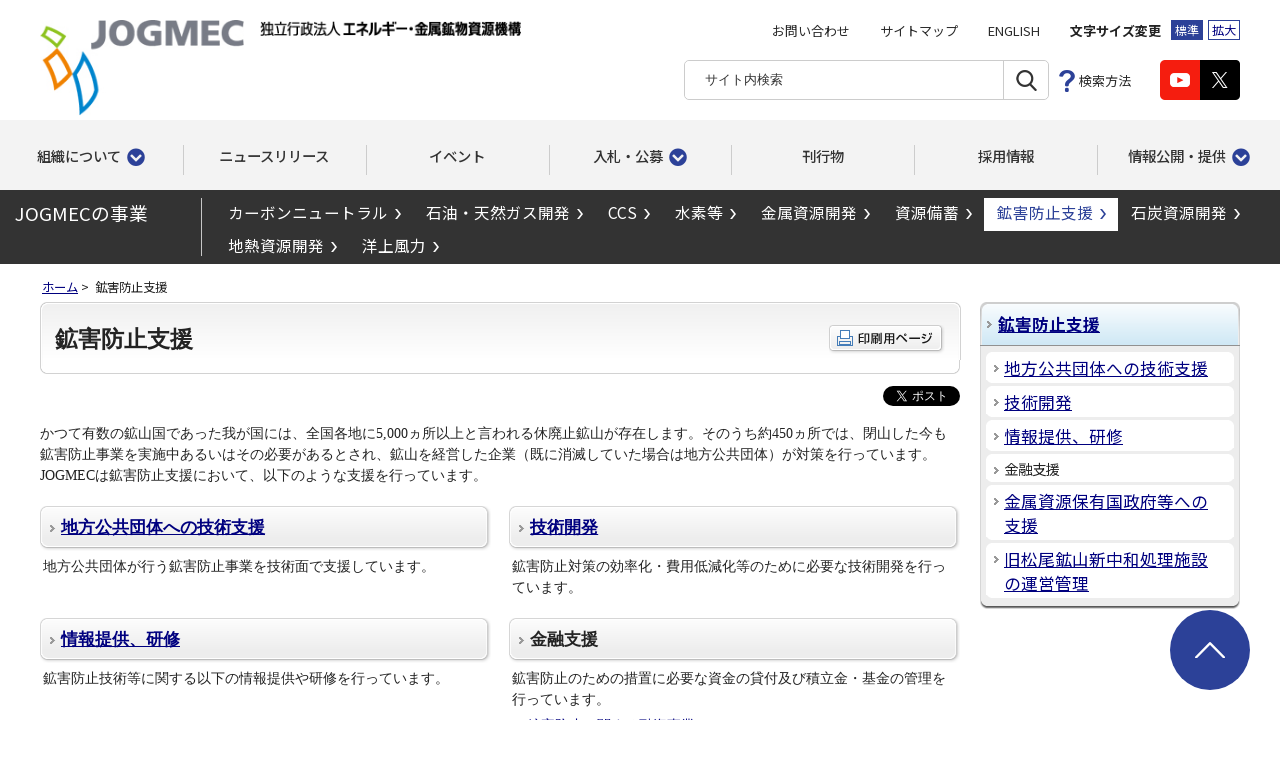

--- FILE ---
content_type: text/html
request_url: https://www.jogmec.go.jp/mp_control/index.html
body_size: 24200
content:
<!doctype html>
<html lang="ja">
<head>
<!-- Google Tag Manager -->
<script>(function(w,d,s,l,i){w[l]=w[l]||[];w[l].push({'gtm.start':
new Date().getTime(),event:'gtm.js'});var f=d.getElementsByTagName(s)[0],
j=d.createElement(s),dl=l!='dataLayer'?'&l='+l:'';j.async=true;j.src=
'https://www.googletagmanager.com/gtm.js?id='+i+dl;f.parentNode.insertBefore(j,f);
})(window,document,'script','dataLayer','GTM-KZLC77J');</script>
<!-- End Google Tag Manager -->
<meta charset="UTF-8">
<title>鉱害防止支援 | 独立行政法人エネルギー・金属鉱物資源機構［JOGMEC］</title>
<meta name="copyright" content="Copyright (C) Japan Organization for Metals and Energy Security All Rights Reserved.">
<meta name="description" content="JOGMECは、カーボンニュートラル社会の実現をふまえた資源開発の支援によって、資源・エネルギーの安定供給・確保に貢献していきます。">
<meta name="keywords" content="jogmec,独立行政法人,エネルギー・金属鉱物資源機構,資源機構,カーボンニュートラル,石油,天然ガス,LNG,水素,アンモニア,CCS,洋上風力,金属,鉱物,資源,メタンハイドレート, 燃料,原油価格,備蓄,LPG,研究,開発,レアメタル,レアアース,希少金属,探鉱,非鉄金属,石炭,石炭資源,地熱,地熱開発,鉱害防止">
<meta http-equiv="X-UA-Compatible" content="IE=edge">
<link rel="stylesheet" href="/content/import.css">
<link rel="stylesheet" href="/content/responsive2021.css">
<link rel="stylesheet" href="/content/headfoot2021.css">
<script src="/content/jquery.min.js"></script>
<script src="/content/jquery-accessibleMegaMenu.js"></script>
<script src="/content/minmax.js"></script>
<script src="/content/fontsize.js"></script>
<script src="/content/common2021.js"></script>
<script src="/content/printcss.js"></script>
<!-- AdvantageSearch start -->
<script src="https://jogmec.search.appirits.com/javascripts/services/jogmec/as.form_all.min.js"></script>
<script src="/content/search.js"></script>
<!-- AdvantageSearch end -->
</head>

<body id="pNav07">
<!-- Google Tag Manager (noscript) -->
<noscript><iframe src="https://www.googletagmanager.com/ns.html?id=GTM-KZLC77J" class="displayN" title="Google Tag Manager (noscript)"></iframe>
</noscript><!-- End Google Tag Manager (noscript) -->
<div id="wrapperArea">
<div id="headArea">
<div id="header2021">
<div class="inner">

<div class="headerPC">
<h1 class="headerLogo">
<a href="/index.html"><img src="/content/300340325.png" alt="JOGMEC"></a>
<span><img src="/content/300340323.png" alt="独立行政法人エネルギー・金属鉱物資源機構"></span>
</h1>
<div class="headerGroup">
<div class="headerTool">
<div class="headerLink">
<ul>
<li class="navskip"><a title="本文へ" href="#containerArea">本文へ</a></li>
<li><a href="https://www.jogmec.go.jp/cgi-bin/form.cgi?form.template=inquiry_template_00001.html">お問い合わせ</a></li>
<li><a href="/sitemap.html">サイトマップ</a></li>
<li><a href="/english/index.html" lang="en">ENGLISH</a></li>
</ul>
</div>
<div id="headerFont" class="headerFont">
<p>文字サイズ変更</p>
<ul>
<li class="normal"><a href="javascript:textSizeReset();" class="active">標準</a></li>
<li class="large"><a href="javascript:textSizeUp();">拡大</a></li>
</ul>
</div>
</div>
<div class="headerTool">
<div class="headerSearch">
<form action="#" method="get" name="サイト内検索" accept-charset="utf-8" class="search_form">
<input type="hidden" name="search_type" value="jogmec">
<div class="headerSearchGroup">
<dl>
<dt><input name="keyword" value="" type="text" class="search_query" placeholder="サイト内検索" title="サイト内検索では、キーワード未入力の状態で[検索]ボタンをクリックした場合、サイト内の全ページが更新日付け順に一覧表示されます。"></dt>
<dd><input type="submit" value="検索" name="検索"></dd>
</dl>
<ul>
<li class="howto"><a href="/search.html">検索方法</a></li>
</ul>
</div>
</form>
</div>
<div class="headerSns">
<div class="headerYoutube"><a href="https://www.youtube.com/user/JOGMECchannel?feature=guide" target="_blank" onclick="if (s) {return s.trackBanner(this, 'Youtube');}"><img src="/content/300374977.png" alt="Youtube(新規ウィンドウで表示します)"></a></div>
<div class="headerTwitter"><a href="https://twitter.com/jogmec_jp" target="_blank" onclick="if (s) {return s.trackBanner(this, 'Twitter');}"><img src="/content/300374982.png" alt="Twitter(新規ウィンドウで表示します)"></a></div>
</div>
</div>
</div>
</div>

<div id="gNav2021">
<div class="gNav">
<div class="inner" role="navigation">
<ul class="gNavList">
<li class="gNavItem navItem01 navOpen"><a href="#" class="btnItem">組織について</a>
<div class="megamenuPanel">
<div class="inner">
<div class="ttl"><a href="/about/index.html">組織について</a></div>
<ul>
<li><a href="/about/about_jogmec_10_000002.html">理事長メッセージ</a></li>
<li><a href="/about/organization_001.html">機構概要</a></li>
<li><a href="/about/development_001.html">沿革</a></li>
<li><a href="/about/organization_map_001.html">組織図</a></li>
<li><a href="/about/about_jogmec_01_000024.html">理念</a></li>
<li><a href="/about/about_jogmec_01_000033.html">方針</a></li>
<li><a href="/about/domestic_001.html">国内事務所</a></li>
<li><a href="/about/overseas_office_001.html">海外事務所</a></li>
<li><a href="/about/about_jogmec_01_000012.html">紹介映像</a></li>
<li><a href="/about/corporateprofile_001.html">JOGMECはどんな組織？</a></li>
</ul>
</div>
</div>
</li>
<li class="gNavItem navItem02"><a href="/news/release/index.html" class="btnItem">ニュースリリース</a></li>
<li class="gNavItem navItem03"><a href="/news/event/search.php" class="btnItem">イベント</a></li>
<li class="gNavItem navItem04 navOpen"><a href="#" class="btnItem">入札・公募</a>
<div class="megamenuPanel">
<div class="inner">
<div class="ttl"><a href="/news/bid/index.html">入札・公募</a></div>
<ul>
<li><a href="/news/bid/search.php">入札・公募情報</a></li>
<li><a href="/news/bid/docs/nyusatu_plan001.html">入札等予定案件</a></li>
<li><a href="/news/bid/general_administrative001.html">一般管理費の算出基礎等の見直しについて</a></li>
<li><a href="/news/bid/e-bid_001.html">電子入札システム</a></li>
<li><a href="/news/bid/participation002.html">入札参加資格の取得について</a></li>
<li><a href="/news/bid/keiyakujoho001.html">契約に係る情報の公表について</a></li>
<li><a href="/news/bid/bid_10_01181.html">金属鉱産物備蓄物資の入札参加資格登録について</a></li>
<li><a href="/news/bid/bid_10_001091.html">競争の導入による公共サービスの<br>改革に関する法律に基づく<br>民間競争入札（市場化テスト）</a></li>
<li><a href="/news/finance/001.html">資金調達</a></li>

</ul>
</div>
</div>
</li>
<li class="gNavItem navItem05"><a href="/publish/index.html" class="btnItem">刊行物</a></li>
<li class="gNavItem navItem06"><a href="/about/recruit_001.html" class="btnItem">採用情報</a></li>
<li class="gNavItem navItem07 navOpen"><a href="#" class="btnItem">情報公開・提供</a>
<div class="megamenuPanel">
<div class="inner">
<div class="ttl"><a href="/disclosure/index.html"><em>情報公開・提供</em></a></div>
<ul>
<li><a href="/disclosure/procedure_001.html">開示請求に関する情報</a></li>
<li><a href="/disclosure/organization_001.html">組織に関する情報</a></li>
<li><a href="/disclosure/businessplan_001.html">事業計画、目標、報告などに関する情報</a></li>
<li><a href="/disclosure/regulation_report_001.html">財務に関する情報</a></li>
<li><a href="/disclosure/regulation_financial_affairs15th_001.html">業務の評価、監査に関する情報</a></li>
<li><a href="/disclosure/pertinent_law_001.html">関連法人に関する情報</a></li>
<li><a href="/disclosure/informationopen_10_000013.html">知的財産に関する情報</a></li>
<li><a href="/disclosure/regulation_corporation_001.html">業務、活動に関する情報</a></li>
<li><a href="/disclosure/bid_001.html">入札、契約、調達に関する情報</a></li>
<li><a href="/disclosure/others_announcement_001.html">その他各種公表資料</a></li>
<li><a href="/disclosure/soumu_link.html">情報公開制度の紹介（総務省）</a></li>
<li><a href="/inf.html">法人文書簿</a></li>
<li><a href="/disclosure/informationopen_01_000002.html">附帯決議等をふまえた<br>総務省通知に基づく情報公開</a></li>
</ul>
</div>
</div>
</li>
</ul>
</div>
</div>
</div>

<div class="headerSP">
<h1 class="headerLogo">
<a href="/index.html"><img src="/content/300340325.png" alt="JOGMEC"></a>
<span><img src="/content/300340323.png" alt="独立行政法人 エネルギー・金属鉱物資源機構"></span>
</h1>
<div id="drawerSearch2021">
<button class="drawerSearchBtn"><span></span><span></span><span class="u-text-out">検索</span></button>
<div class="drawerSearchPanel">
<div class="drawerSearch">
<form action="#" method="get" name="サイト内検索" accept-charset="utf-8" class="search_form">
<input type="hidden" name="search_type" value="jogmec">
<div class="searchGroup">
<dl>
<dt><input name="keyword" value="" type="text" class="search_query" placeholder="サイト内検索" title="サイト内検索では、キーワード未入力の状態で[検索]ボタンをクリックした場合、サイト内の全ページが更新日付け順に一覧表示されます。"></dt>
<dd><input type="submit" value="検索" name="検索"></dd>
</dl>
</div>
<div class="searchMenu">
<ul>
<li class="howto"><a href="/search.html" id="searchSpTabStop">検索方法</a></li>
</ul>
</div>
</form>
</div>
</div>
</div>
<div id="drawerNav2021">
<button class="drawerNavBtn"><span></span><span></span><span></span><span class="u-text-out">グローバルナビゲーション</span></button>
<div class="drawerNavPanel">
<div class="navList01">
<ul>
<li class="subNav"><button class="btnItem">組織について</button>
<ul>
<li><a href="/about/about_jogmec_10_000002.html">理事長メッセージ</a></li>
<li><a href="/about/organization_001.html">機構概要</a></li>
<li><a href="/about/development_001.html">沿革</a></li>
<li><a href="/about/organization_map_001.html">組織図</a></li>
<li><a href="/about/about_jogmec_01_000024.html">理念</a></li>
<li><a href="/about/about_jogmec_01_000033.html">方針</a></li>
<li><a href="/about/domestic_001.html">国内事務所</a></li>
<li><a href="/about/overseas_office_001.html">海外事務所</a></li>
<li><a href="/about/about_jogmec_01_000012.html">紹介映像</a></li>
</ul>
</li>
<li><a href="/news/release/index.html">ニュースリリース</a></li>
<li class="subNav"><button class="btnItem">イベント</button>
<ul>
<li><a href="/news/event/search.php">講演会・イベント一覧</a></li>
<li><a href="/news/event/eventlist.html">2012年度以前の一覧</a></li>
</ul>
</li>
<li class="subNav"><button class="btnItem">入札・公募</button>
<ul>
<li><a href="/news/bid/search.php">入札・公募情報</a></li>
<li><a href="/news/bid/docs/nyusatu_plan001.html">入札等予定案件</a></li>
<li><a href="/news/bid/general_administrative001.html">一般管理費の算出基礎等の見直しについて</a></li>
<li><a href="/news/bid/e-bid_001.html">電子入札システム</a></li>
<li><a href="/news/bid/participation002.html">入札参加資格の取得について</a></li>
<li><a href="/news/bid/keiyakujoho001.html">契約に係る情報の公表について</a></li>
<li><a href="/news/bid/bid_10_001091.html">競争の導入による公共サービスの<br>改革に関する法律に基づく<br>民間競争入札（市場化テスト）</a></li>
<li><a href="/news/finance/001.html">資金調達</a></li>
</ul>
</li>
<li><a href="/publish/index.html">刊行物</a></li>
<li><a href="/about/recruit_001.html">採用情報</a></li>
<li class="subNav"><button class="btnItem">情報公開・提供</button>
<ul>
<li><a href="/disclosure/procedure_001.html">開示請求に関する情報</a></li>
<li><a href="/disclosure/organization_001.html">組織に関する情報</a></li>
<li><a href="/disclosure/businessplan_001.html">事業計画、目標、報告などに関する情報</a></li>
<li><a href="/disclosure/regulation_report_001.html">財務に関する情報</a></li>
<li><a href="/disclosure/regulation_financial_affairs15th_001.html">業務の評価、監査に関する情報</a></li>
<li><a href="/disclosure/pertinent_law_001.html">関連法人に関する情報</a></li>
<li><a href="/disclosure/informationopen_10_000013.html">知的財産に関する情報</a></li>
<li><a href="/disclosure/regulation_corporation_001.html">業務、活動に関する情報</a></li>
<li><a href="/disclosure/bid_001.html">入札、契約、調達に関する情報</a></li>
<li><a href="/disclosure/others_announcement_001.html">その他各種公表資料</a></li>
<li><a href="/disclosure/soumu_link.html">情報公開制度の紹介（総務省）</a></li>
<li><a href="/inf.html">法人文書簿</a></li>
<li><a href="/disclosure/informationopen_01_000002.html">附帯決議等をふまえた<br>総務省通知に基づく情報公開</a></li>
</ul>
</li>
<li class="subNav"><button class="btnItem">JOGMECの事業</button>
<ul>
<li><a href="/carbonneutral/index.html">カーボンニュートラル</a></li>
<li><a href="/oilgas/index.html">石油・天然ガス開発</a></li>
<li><a href="/ccs/index.html">CCS</a></li>
<li><a href="/hydrogen/index.html">水素・アンモニア</a></li>
<li><a href="/metal/index.html">金属資源開発</a></li>
<li><a href="/stockpiling/index.html">資源備蓄</a></li>
<li><a href="/mp_control/index.html">鉱害防止支援</a></li>
<li><a href="/coal/index.html">石炭資源開発</a></li>
<li><a href="/geothermal/index.html">地熱資源開発</a></li>
<li><a href="/offshore-wind/index.html">洋上風力</a></li>
</ul>
</li>
</ul>
</div>
<div class="navList02">
<ul>
<li class="contact"><a href="https://www.jogmec.go.jp/cgi-bin/form.cgi?form.template=inquiry_template_00001.html">お問い合わせ</a></li>
<li class="sitemap"><a href="/sitemap.html">サイトマップ</a></li>
<li class="lang"><a href="/english/index.html" lang="en">ENGLISH</a></li>
</ul>
</div>
<div class="navList03">
<ul>
<li class="youtube"><a href="https://www.youtube.com/user/JOGMECchannel?feature=guide" target="_blank" onclick="if (s) {return s.trackBanner(this, 'Youtube');}"><span class="u-text-out">Youtube(新規ウィンドウで表示します)</span></a></li>
<li class="twitter"><a href="https://twitter.com/jogmec_jp" target="_blank" onclick="if (s) {return s.trackBanner(this, 'Twitter');}" id="gNavSpTabStop"><span class="u-text-out">X(新規ウィンドウで表示します)</span></a></li>
</ul>
</div>
</div>
</div>
</div>

</div>
</div>
</div><!-- //#headArea -->

<div id="projectNavArea">
  <div id="projectNav">
    <dl>
      <dt>JOGMECの事業</dt>
      <dd>
        <ul>
          <li><a href="/carbonneutral/index.html">カーボンニュートラル</a></li>
          <li><a href="/oilgas/index.html">石油・天然ガス開発</a></li>
          <li><a href="/ccs/index.html">CCS</a></li>
          <li><a href="/hydrogen/index.html">水素等</a></li>
          <li><a href="/metal/index.html">金属資源開発</a></li>
          <li><a href="/stockpiling/index.html">資源備蓄</a></li>
          <li><a href="/mp_control/index.html">鉱害防止支援</a></li>
          <li><a href="/coal/index.html">石炭資源開発</a></li>
          <li><a href="/geothermal/index.html">地熱資源開発</a></li>
          <li><a href="/offshore-wind/index.html">洋上風力</a></li>
        </ul>
      </dd>
    </dl>
  </div>
</div>
<div id="containerArea">


<!-- breadcrumb list -->
<div class="topicPath">   <a href="/index.html">ホーム</a>&nbsp;&gt;&nbsp;
    鉱害防止支援</div>
<!-- breadcrumb list -->

<div id="contentsArea">
	<div id="contents">
		
		<div class="h1WrapAreaPrint">
			<div class="h1Wrap">
				<h1><span>鉱害防止支援</span></h1>
				<div class="printBtn"><p><input type="image" alt="印刷用ページ（新規ウィンドウで表示します）" src="/content/300065485.png" id="printBtn" ></p></div>
			</div>
		</div><!-- //.h1WrapArea -->
    <ul class="sbList">
      <li class="sbFacebook">
        <div id="fb-root"></div>
        <script async defer crossorigin="anonymous" src="https://connect.facebook.net/ja_JP/sdk.js#xfbml=1&version=v19.0" nonce="7wqmokIp"></script>
        <div class="fb-share-button" data-href="https://www.jogmec.go.jp/mp_control/index.html" data-layout="button" data-size="small"><a target="_blank" href="https://www.facebook.com/sharer/sharer.php?u=https%3A%2F%2Fwww.jogmec.go.jp%2Fmp_control%2Findex.html&amp;src=sdkpreparse" class="fb-xfbml-parse-ignore" aria-label="Facebookでリンクを共有する（新規ウィンドウで表示します）">シェアする</a></div>
      </li>
      <li class="sbTwitter">
        <a href="https://twitter.com/share" class="twitter-share-button" data-lang="ja" aria-label="Xでリンクを共有する（新規ウィンドウで表示します）">ポスト</a>
        <script>
          <!--
            !function(d,s,id){var js,fjs=d.getElementsByTagName(s)[0];if(!d.getElementById(id)){js=d.createElement(s);js.id=id;js.src="//platform.twitter.com/widgets.js";fjs.parentNode.insertBefore(js,fjs);}}(document,"script","twitter-wjs");
          // -->
        </script>
      </li>
    </ul>
				<div class="section">
			<div>かつて有数の鉱山国であった我が国には、全国各地に5,000ヵ所以上と言われる休廃止鉱山が存在します。そのうち約450ヵ所では、閉山した今も鉱害防止事業を実施中あるいはその必要があるとされ、鉱山を経営した企業（既に消滅していた場合は地方公共団体）が対策を行っています。<br>
JOGMECは鉱害防止支援において、以下のような支援を行っています。</div>
		</div>
	


																							<div class="categoryList">
			<div class="categoryListL">
								<div class="categoryTitleWrapArea">
					<div class="categoryTitleWrap">
						<h2><span><a href="/mp_control/support_001.html">地方公共団体への技術支援</a></span></h2>
					</div>
				</div>
																<div class="categoryText">
										<div>地方公共団体が行う鉱害防止事業を技術面で支援しています。</div>
														</div>
							</div>
														<div class="categoryListR">
								<div class="categoryTitleWrapArea">
					<div class="categoryTitleWrap">
						<h2><span><a href="/mp_control/technology_001.html">技術開発</a></span></h2>
					</div>
				</div>
																<div class="categoryText">
										<div>鉱害防止対策の効率化・費用低減化等のために必要な技術開発を行っています。</div>
														</div>
							</div>
						</div>
													<div class="categoryList">
			<div class="categoryListL">
								<div class="categoryTitleWrapArea">
					<div class="categoryTitleWrap">
						<h2><span><a href="/mp_control/providing_information_training.html">情報提供、研修</a></span></h2>
					</div>
				</div>
																<div class="categoryText">
										<div>鉱害防止技術等に関する以下の情報提供や研修を行っています。</div>
														</div>
							</div>
														<div class="categoryListR">
								<div class="categoryTitleWrapArea">
					<div class="categoryTitleWrap">
						<h2><span>金融支援</span></h2>
					</div>
				</div>
																								<div class="categoryText">
										<div>鉱害防止のための措置に必要な資金の貸付及び積立金・基金の管理を行っています。</div>
															<ul class="arwList">
																		<li><a href="/mp_control/financing_001.html">鉱害防止に関する融資事業</a></li>
												<li><a href="/mp_control/control_001.html">鉱害防止積立金・事業基金の管理</a></li>
											</ul>
									</div>
							</div>
						</div>
													<div class="categoryList">
			<div class="categoryListL">
								<div class="categoryTitleWrapArea">
					<div class="categoryTitleWrap">
						<h2><span><a href="/mp_control/support02_001.html">金属資源保有国政府等への支援</a></span></h2>
					</div>
				</div>
																<div class="categoryText">
										<div>資源保有国との関係を強化するため、鉱害防止に関するOJT等を行っています。</div>
														</div>
							</div>
														<div class="categoryListR">
								<div class="categoryTitleWrapArea">
					<div class="categoryTitleWrap">
						<h2><span><a href="/mp_control/matsuo_mine_001.html">旧松尾鉱山新中和処理施設の運営管理</a></span></h2>
					</div>
				</div>
																<div class="categoryText">
										<div>岩手県八幡平市にある旧松尾鉱山新中和処理施設の運営管理を行っています。</div>
														</div>
							</div>
						</div>
																					
		




	
 


		
		
	</div><!-- //#contents -->
</div><!-- //#contentsArea -->


<div id="sidebar">
	<div class="sideBox">
		<h2><a href="/mp_control/index.html">鉱害防止支援</a></h2>
			<ul class="localNav">
																<li><div><a href="/mp_control/support_001.html">地方公共団体への技術支援</a></div></li>
																<li><div><a href="/mp_control/technology_001.html">技術開発</a></div></li>
																<li><div><a href="/mp_control/providing_information_training.html">情報提供、研修</a></div></li>
														<li><div><span>金融支援</span></div></li>
																<li><div><a href="/mp_control/support02_001.html">金属資源保有国政府等への支援</a></div></li>
																<li><div><a href="/mp_control/matsuo_mine_001.html">旧松尾鉱山新中和処理施設の運営管理</a></div></li>
			</ul>
		<div class="sideBoxBtm"></div>
	</div>


</div>

</div><!-- //#containerArea -->

<div id="pagetopArea">
<div id="pagetop2021"><a href="#wrapperArea">ページトップ</a></div>
</div><!-- //#pagetopArea -->

<div id="footArea">
<div id="footer2021">
<div class="inner">
<div class="footerMenu">
<ul>
<li><a href="/qualification.html">免責事項</a></li>
<li><a href="/sitepolicy.html">著作権について</a></li>
<li><a href="/privacy_policy.html">個人情報保護方針</a></li>
<li><a href="/web_accessibility.html">ウェブアクセシビリティ方針</a></li>
<li><a href="/about/about_jogmec_01_000034.html">JOGMECソーシャルメディア運用方針</a></li>
</ul>
</div>
<div class="footerGroup">
<div class="footerLogo"><a href="/index.html"><img src="/content/300374979.png" alt="JOGMEC 独立行政法人 エネルギー・金属鉱物資源機構"></a></div>
<div class="footerAddress">
<p>独立行政法人 エネルギー・金属鉱物資源機構  <br class="forSP">（法人番号 4010405009573）</p>
<p>〒105-0001　東京都港区虎ノ門2-10-1　虎ノ門ツインビルディング 16階（JOGMEC 総合受付）<br>
電話（代表）03-6758-8000</p>
</div>
</div>
<div class="footerCopyright" lang="en">Copyright&copy; Japan Organization for Metals and Energy Security All Rights Reserved.</div>
</div>
</div>
</div><!-- //#footArea -->
</div><!-- //#WrapperArea -->
</body>
</html>

--- FILE ---
content_type: text/css
request_url: https://www.jogmec.go.jp/content/import.css
body_size: 280
content:
@charset "utf-8";

/*=====================================

import.css

=====================================*/

@import "/content/base.css";
@import "/content/layout.css";
@import "/content/contents.css";
@import "/content/common.css";
@import "/content/aly.css";



--- FILE ---
content_type: text/css
request_url: https://www.jogmec.go.jp/content/base.css
body_size: 2100
content:
@charset "utf-8";

/*=====================================

base.css

=====================================*/

@import url(https://fonts.googleapis.com/earlyaccess/notosansjp.css);

/*-------------------------------------
reset
-------------------------------------*/
html, body, div, span, applet, object, iframe,
h1, h2, h3, h4, h5, h6, p, blockquote, pre,
a, abbr, acronym, address, big, cite, code,
del, dfn, em, img, ins, kbd, q, s, samp,
small, strike, strong, sub, sup, tt, var,
b, u, i, center,
dl, dt, dd, ol, ul, li,
fieldset, form, label, legend,
table, caption, tbody, tfoot, thead, tr, th, td,
article, aside, canvas, details, embed, 
figure, figcaption, footer, header, hgroup, 
menu, nav, output, ruby, section, summary,
time, mark, audio, video {
	margin: 0;
	padding: 0;
	border: 0;
	font-size: 100%;
	font: inherit;
	vertical-align: baseline;
}
/* HTML5 display-role reset for older browsers */
article, aside, details, figcaption, figure, 
footer, header, hgroup, menu, nav, section {
	display: block;
}
body {
	line-height: 1;
}
ol, ul {
	list-style: none;
}
blockquote, q {
	quotes: none;
}
blockquote:before, blockquote:after,
q:before, q:after {
	content: '';
	content: none;
}
table {
	border-collapse: collapse;
	border-spacing: 0;
}
img {
	vertical-align: top;
	font-size: 0rem;
	line-height: 0;
}


/*-------------------------------------
setting
-------------------------------------*/
body {
	position: relative;
	min-width: 1000px;
	color: #232323;
	font-family: 'Noto Sans JP', sans-serif;
	font-size: 0.9em;
	line-height: 1.5;
	background: #fff;
}
a {
	color: #00007f;
	text-decoration: underline;
	vertical-align: baseline;
}
a:hover {
	text-decoration: none;
}

a:visited {
	text-decoration: underline;
	color:#941d55;
}
strong {
	font-weight: bold;
}
em {
	font-style: normal;
}
sup,
sub {
	height: 0;
	font-size: 72%;
	line-height: 1;
	vertical-align: baseline;
	_vertical-align: bottom;
	position: relative;  
}
sup {
	bottom: 1ex;
}
sub {
	top: .2ex;
}


--- FILE ---
content_type: text/css
request_url: https://www.jogmec.go.jp/content/layout.css
body_size: 21651
content:
@charset "utf-8";

/*=====================================

layout.css

=====================================*/

/*-------------------------------------
headArea
-------------------------------------*/
#header {
  border-top: 5px solid #2c4198;
  background: #fff;
}
#header .inner {
  position: relative;
  max-width: 1200px;
  margin: 0 auto;
  padding: 0 15px;
  font-size: 93%;
}
#header .inner:after {
  clear: both;
  display: block;
  content: "";
}

/* headerLogo
-------------------------------------*/
#headerLogo {
  float: left;
  width: 518px;
  padding: 15px 0 15px 235px;
  box-sizing: border-box;
  overflow: hidden;
}
#headerLogo a {
  display: block;
  position: absolute;
  top: 15px;
  left: 15px;
  width: 220px;
  margin: 0 15px 0 0;
}
#headerLogo p {
  float: left;
  width: 283px;
}

/* headerTool
-------------------------------------*/
#headerTool {
  position: relative;
  float: right;
  display: flex;
}
#headerLink {
  padding: 12px 26px 0 0;
  overflow: hidden;
  zoom: 1;
}
#headerLink li {
  float: left;
  margin: 0 17px 0 0;
  padding: 0 13px 0 0;
  background: url(/content/300340319.png) no-repeat right 0.5em;
}
#headerLink li a {
  color: #2b2b2b;
}
#headerTool .navskip {
  float: left;
  margin: 12px 17px 0 0;
}
#headerTool .navskip a {
  color: #2b2b2b;
  position: absolute;
  top: -50rem;
  padding: 0 13px 0 0;
  background: url(/content/300340318.png) no-repeat right 0.6em;
}
#headerTool .navskip a:focus {
  position: relative;
  top: 0;
}

/* headerFont */
#headerFont {
  padding: 10px 0 0 0;
}
#headerFont p {
  float: left;
  padding: 2px 5px 0 0;
}
#headerFont ul {
  float: left;
}
#headerFont li {
  float: left;
  margin: 0 0 0 4px;
}
#headerFont li a {
  display: block;
  padding: 0 5px;
  line-height: 1.6;
  text-align: center;
  text-decoration: none;
  border: 1px solid #c7c7c7;
}
#headerFont li a.active {
  color: #fff;
  border: 1px solid #2c4198;
  background: #2c4198;
}

/* headerSearch
-------------------------------------*/
#headerSearch {
  clear: both;
  padding: 20px 0 35px 0;
  text-align: center;
  overflow: hidden;
}
#headerSearch .headerSearchBtn {
  display: none;
}
#headerSearch .headerSearchPanel {
  width: 600px;
  margin: 0 auto;
  padding: 0 0 0 70px;
  overflow: hidden;
}
#headerSearch dl {
  float: left;
  padding: 1px;
  line-height: 1;
  overflow: hidden;
}
#headerSearch dl dt {
  float: left;
}
#headerSearch dl dt input {
  width: 368px;
  height: 40px;
  margin: 0;
  padding: 0 10px;
  line-height: 40px;
  border: none;
  background: #f5f5f5;
}
#headerSearch dl dd {
  float: left;
}
#headerSearch dl dd input {
  display: block;
  width: 50px;
  height: 40px;
  margin: 0;
  color:#ffffff;
  padding: 0;
  text-indent: -9999px;
  cursor: pointer;
  border: 0;
  background: url(/content/300340301.png) no-repeat center center #2c4198;
}
#headerSearch ul {
  float: left;
  padding: 5px 1px 0 0;
  overflow: hidden;
}
#headerSearch ul li {
  float: left;
  margin: 0 0 0 25px;
}
#headerSearch ul li a {
  color: #2b2b2b;
}
#headerSearch li.howto {
  padding: 5px 0 5px 20px;
  background: url(/content/300340299.png) no-repeat 0 center;
}

/* gNav
-------------------------------------*/
#gNav {
  position: relative;
  clear: both;
  margin: 0 0 12px 0;
  overflow: hidden;
  zoom: 1;
}
#gNav ul {
  position: relative;
  display: table;
  width: 100%;
  margin: 0 0 18px 0;
  border-right: 1px solid #c7c7c7;
  box-sizing: border-box;
}
#gNav ul li {
  position: relative;
  display: table-cell;
  width: 16.667%;
  text-align: center;
  vertical-align: middle;
  border-left: 1px solid #c7c7c7;
  box-sizing: border-box;
}
#gNav ul li a {
  display: block;
  padding: 2px 0;
  color: #2c4198;
  font-size: 129%;
  text-decoration: none;
}
#gNav ul li a:hover:after {
  content: "";
  position: absolute;
  left: 0;
  right: 0;
  bottom: -18px;
  height: 8px;
  background: #2c4198;
}
#gNavSp {
  display: none;
}
#groNav01 #gNav ul li:nth-child(1) a:after,
#groNav02 #gNav ul li:nth-child(2) a:after,
#groNav03 #gNav ul li:nth-child(3) a:after,
#groNav04 #gNav ul li:nth-child(4) a:after,
#groNav05 #gNav ul li:nth-child(5) a:after,
#groNav06 #gNav ul li:nth-child(6) a:after {
  content: "";
  position: absolute;
  left: 0;
  right: 0;
  bottom: -18px;
  height: 8px;
  background: #2c4198;
}

/*-------------------------------------
projectNavArea
-------------------------------------*/
#projectNavArea {
  position: relative;
  background: #333;
}
#projectNav {
  position: relative;
  clear: both;
  max-width: 1700px;
  margin: 0 auto;
  padding: 0 15px;
}
#projectNav dl {
  display: table;
  padding: 8px 0;
  color: #fff;
  overflow: hidden;
}
#projectNav dl dt {
  display: table-cell;
  padding: 1px 25px 1px 0;
  font-size: 129%;
  width: 15%;
  vertical-align: top;
  border-right: 1px solid #c7c7c7;
}
#projectNav dl dd {
  display: table-cell;
  vertical-align: top;
}
#projectNav dl dd ul {
  margin: 0 0 -8px 0;
  padding: 0 0 0 13px;
  overflow: hidden;
}
#projectNav dl dd ul li {
  float: left;
}
#projectNav dl dd ul li a {
  display: inline-block;
  padding: 3px 25px 7px 13px;
  color: #fff;
  font-size: 108%;
  text-decoration: none;
  background: url(/content/300340309.png) no-repeat right 12px top 0.7em;
  outline-offset: -2px;
}
#pNav01 #projectNav dl dd ul li:nth-child(1) a,
#pNav02 #projectNav dl dd ul li:nth-child(2) a,
#pNav03 #projectNav dl dd ul li:nth-child(5) a,
#pNav04 #projectNav dl dd ul li:nth-child(8) a,
#pNav05 #projectNav dl dd ul li:nth-child(9) a,
#pNav06 #projectNav dl dd ul li:nth-child(6) a,
#pNav07 #projectNav dl dd ul li:nth-child(7) a,
#pNav08 #projectNav dl dd ul li:nth-child(3) a,
#pNav09 #projectNav dl dd ul li:nth-child(4) a,
#pNav10 #projectNav dl dd ul li:nth-child(10) a {
  color: #2c4198;
  background: url(/content/300340308.png) no-repeat right 12px top 0.7em #fff;
}

/*-------------------------------------
containerArea
-------------------------------------*/
#containerArea {
  clear: both;
  position: relative;
  max-width: 1200px;
  margin: 0 auto;
  padding: 8px 15px 50px 15px;
  overflow: hidden;
  zoom: 1;
}

.topicPath {
  padding: 6px 2px;
  font-size: 86%;
}


/*-------------------------------------
contentsArea
-------------------------------------*/
#contentsArea {
  float: left;
  width: 100%;
  margin: 0 -260px 0 0;
  font-family: none;
}
#contents {
  margin: 0 280px 0 0;
}

/* ----------------- */
#contents ul {
  padding: 0 0 15px 0;
}
#contents ul li {
  margin: 0.3em 0;
  padding: 0 0 0 23px;
  background: url(/content/300065411.png) no-repeat 5px 0.5em;
}

#contents ol {
  margin: 0 0 0 10px;
  padding: 0 0 15px 15px;
  list-style: decimal;
}
#contents ol li {
  margin: 0.3em 0;
}
#contents ol.lower-alpha {
  list-style: lower-alpha;
}

#contents table {
  width: 100%;
  margin: 0 0 20px 0;
  border-collapse: collapse;
  border: 1px solid #bfbfbf;
}
#contents table caption{
  text-align: left;
  font-weight: bold;
}
#contents table th {
  padding: 5px 9px;
  font-weight: bold;
  text-align: center;
  vertical-align: middle;
  border: 1px solid #bfbfbf;
  background: #ebebeb;
}
#contents table td {
  padding: 5px 9px;
  text-align: left;
  vertical-align: middle;
  border: 1px solid #bfbfbf;
}
#contents table td.qArea {
  padding: 5px 9px;
  font-weight: bold;
  text-align: center;
  vertical-align: middle;
  border: 1px solid #bfbfbf;
  background: #ebebeb;
}
#contents table .nbLR {
  border-left: none;
  border-right: none;
}
#contents table .nbL {
  border-left: none;
}
#contents table .nbR {
  border-right: none;
}
#contents table .even td {
  background: #eee;
}

#contents table.nb{
  border: none!important;
}
#contents table tr.nb{
  border: none!important;
}
#contents table th.nb{
  border: none!important;
}
#contents table td.nb{
  border: none!important;
}
#contents table.gaiyo th {
  text-align: left !important;
}
#contents table.gaiyo td {
  width: 60% !important;
}
#contents table.saiyou h3{
  font-weight: bold;
}

/* --------enquate--------- */
#enq table {
  width: 100%;
  margin: 0 0 20px 0;
  border-collapse: collapse;
  border: 1px solid #bfbfbf;
}
#enq table th {
  padding: 5px 9px;
  font-weight: bold;
  text-align: left;
  vertical-align: middle;
  border: 1px solid #bfbfbf;
  background: #ebebeb;
}
#enq table td {
  padding: 5px 9px;
  text-align: left;
  vertical-align: middle;
  border: 1px solid #bfbfbf;
}
#enq table td.qArea {
  padding: 5px 9px;
  font-weight: bold;
  text-align: left;
  vertical-align: middle;
  border: 1px solid #bfbfbf;
  background: #ebebeb;
}
#enq table .nbLR {
  border-left: none;
  border-right: none;
}
#enq table .nbL {
  border-left: none;
}
#enq table .nbR {
  border-right: none;
}
#enq table .even td {
  background: #eee;
}




/*-------------------------------------
sidebar
-------------------------------------*/
#sidebar {
  float: left;
  width: 260px;
}
#sidebar h2 {
  background: url(/content/300065376.png) repeat-y 0 0;
}
#sidebar h2 a {
  display: block;
  padding: 10px 18px 9px 18px;
  font-size: 115%;
  font-weight: bold;
  border-bottom: 1px solid #919191;
  background: url(/content/300065451.png) no-repeat 0 0;
}



/* 2013/02/04 */
#sidebar h2 span {
  display: block;
  padding: 10px 18px 1px 18px;
  font-size: 115%;
  font-weight: bold;
  background: url(/content/300065451.png) no-repeat 0 0;
}


#sidebar h2 span.single{
  display: block;
  padding: 10px 18px 1px 18px;
  font-size: 115%;
  font-weight: bold;
  background: url(/content/300095277.png) no-repeat 0 0;
}




/* sideBox */
.sideBox {
  margin: 0 0 12px 0;
  background: url(/content/300065332.png) repeat-y 0 0;
}
.sideBox .sideBoxTop {
  height: 8px;
  margin: 0 0 -2px 0;
  font-size: 0rem;
  background: url(/content/300065396.png) no-repeat 0 0;
}
.sideBox .sideBoxBtm {
  height: 8px;
  font-size: 0rem;
  background: url(/content/300065482.png) no-repeat 0 0;
}

.sideBox .sideBoxBtm2 {
  height: 12px;
  font-size: 0rem;
  background: url(/content/300093133.png) no-repeat 0 0;
}


.sideBox .sideBoxInner {
  width: 248px;
  margin: 0 auto;
  padding: 0 0 3px 0;
  background: url(/content/300065377.png) no-repeat left bottom;
}
.sideBox .sideBoxMain {
  padding: 3px 5px 0 5px;
  background: url(/content/300065378.png) no-repeat left top #fff;
}

/* localNav */
.localNav {
  width: 248px;
  margin: 0 auto;
  padding: 6px 0 0 0;
}
.localNav li {
  margin: 0 0 3px 0;
  padding: 0 0 3px 0;
  background: url(/content/300065436.png) no-repeat left bottom;
}
.localNav li div {
  padding: 4px 18px 0 18px;
  background: url(/content/300065391.png) no-repeat left top #fff;
}
.localNav li div a {
  font-size: 115%;
}
.localNav li div ul {
  padding: 3px 0 5px 9px;
}
.localNav li div ul li {
  margin: 1px 0 0 0;
  padding: 0 0 0 11px;
  background: url(/content/300065449.png) no-repeat 0 0.5em;
}
.localNav li div ul li a {
  font-size: 100%;
}



.localNav {
  width: 248px;
  margin: 0 auto;
  padding: 6px 0 0 0;
}
.localNav li {
  margin: 0 0 3px 0;
  padding: 0 0 3px 0;
  background: url(/content/300065436.png) no-repeat left bottom;
}
.localNav li div {
  padding: 4px 18px 0 18px;
  background: url(/content/300065391.png) no-repeat left top #fff;
}
.localNav li div a {
  font-size: 115%;
}
.localNav li div ul {
  padding: 3px 0 5px 9px;
}
.localNav li div ul li {
  margin: 1px 0 0 0;
  padding: 0 0 0 11px;
  background: url(/content/300065449.png) no-repeat 0 0.5em;
}
.localNav li div ul li a {
  font-size: 100%;
}


.localNav li.current{
}

.localNav li.current.noChild{
  background: url(/content/300094993.png) no-repeat left bottom;
}

.localNav li.current div {
  background: url(/content/300094986.png) no-repeat left top #ffffff;
  padding: 4px 4px 0 18px;
}

.localNav li.current a.current3{
  font-weight:bold;
  font-size: 115%;
  display:block;
  padding: 4px 18px 0 18px;
  background: url(/content/300094985.png) no-repeat left top #e5f4fb;
}
.localNav li.current ul{
  padding-left:0;
}
.localNav li.current ul li{
  background-position:9px 7.5px;
}
.localNav li.current ul li a{
  margin-left:9px
}
.localNav li.current ul li.current4{
  padding:0 0 3px 0;
  background: url(/content/300094988.png) no-repeat left bottom;
}
.localNav li.current ul li.current4 a{
  display:block;
  padding-top:3px;
  padding-left:20px;
  margin-left:0;
  background: url(/content/300094987.png) no-repeat left top #ebebeb;
}

.localNav li div a.currentlink{
  font-weight:bold
}

.localNav li div ul li a.currentlink{
  font-weight:bold
}






/* sidePdf */
.sidePdf {
  padding: 8px 0;
}
.sidePdf dt {
  padding: 0 0 10px 0;
  text-align: center;
}
.sidePdf dd {
  color: #000;
  font-size: 86%;
}






/*-------------------------------------
pagetopArea
-------------------------------------*/
#pagetopArea {
}
#pagetop {
  position: relative;
  max-width: 1200px;
  margin: 0 auto;
}
#pagetop a {
  position: fixed;
  left: auto;
  right: 10px;
  bottom: 10px;
  z-index: 999;
  width: 59px;
  height: 59px;
  text-indent: 100%;
  white-space: nowrap;
  border: 3px solid #2c4198;
  background: url(/content/300340305.png) no-repeat center center #fff;
  overflow: hidden;
  display: block;
}
@media screen and (min-width: 1200px) {
#pagetop a {
  right: auto;
  margin: 0 0 0 1135px;
}
}


/*-------------------------------------
footArea
-------------------------------------*/
#footArea {
  clear: both;
}
#footArea .inner {
  position: relative;
  max-width: 1200px;
  margin: 0 auto;
  padding: 0 15px;
  color: #fff;
  overflow: hidden;
  zoom: 1;
}
#footArea a {
  color: #fff;
}

/* footerA
-------------------------------------*/
#footerA {
  background: #424242;
}
#footerNav {
  padding: 30px 0 10px 0;
  overflow: hidden;
  zoom: 1;
}
#footerNav .footerClm {
  float: left;
  width: 25%;
}
#footerNav .footerClm > ul {
  padding: 0 10px 0 0;
}
#footerNav .footerClm > ul > li {
  padding: 0 0 20px 13px;
  background: url(/content/300340317.png) no-repeat 0 0.5em;
}
#footerNav .footerClm > ul > li > a {
  font-size: 115%;
}
#footerNav .footerClm ul li ul {
  display: block;
  padding: 8px 0 0 3px;
}
#footerNav .footerClm ul li ul li {
  padding: 0 0 8px 13px;
  line-height: 1.3;
  background: url(/content/300340316.png) no-repeat 0 0.4em;
}

/* footerB
-------------------------------------*/
#footerB {
  border-bottom: 1px solid #424242;
  background: #212121;
}
#footerMenu {
  padding: 19px 0;
}
#footerMenu ul {
  letter-spacing: -0.4em;
  text-align: center;
}
#footerMenu ul li {
  display: inline-block;
  padding: 0 20px;
  letter-spacing: normal;
}
#footerMenu ul li + li {
  line-height: 1.1;
  border-left: 1px solid #fff;
}

/* footerC
-------------------------------------*/
#footerC {
  background: #212121;
}
#footerC .inner {
  padding-top: 15px;
  font-size: 93%;
}
#footerLogo {
  float: left;
  width: 404px;
  padding: 5px 54px 0 0;
}
#footerHoujin {
  float: right;
  width: 190px;
  text-align: right;
}
#footerAddress {
  padding: 0 15px 0 0;
  overflow: hidden;
}
#footerAddress br {
  display: none;
}
#footerCopyright {
  clear: both;
  padding: 10px 0 25px 0;
  color: #fff;
  text-align: center;
}

table.library{
  font-size:129%;
  font-weight:bold;
  text-align:center;
}

table.library, table.library tr, table.library td{
  border:none !important;
}

/* 用語検索
------------------------------------- */
div.library{
  width:90%;
  margin:10px out !important;
}
div.library table{
  width:100%;
  border:none !important;
}

div.library table td{
  border:none !important;
  text-align:center;
  font-size:129%;
  font-weight:bold;
}
div.menseki{
  background:#eeeeee;
  font-size:86%;
  padding:15px;
  }





/* -------------------------------------
sidebar2　資源検索
------------------------------------- */
#sidebar2 {
  float: left;
  width: 260px;
}
#sidebar2 h2 {
  font-weight:bold;
  font-size:115%;
  padding:10px 0px 0px 15px;
  height:35px;
  background: url(/content/300095415.png) repeat-y 0 0;
}

#sidebar2 h3 {
  margin:0px 0px 5px 13px;
}


#sidebar2 .side2base{
  background: url(/content/300095418.png)  repeat-y 0 0;
  padding:8px 0px 8px 0px;
}


#sidebar2 .side2searchbox{
  margin:0px 0px 14px 13px;
}

#sidebar2 p {
  font-size: 90%;
  margin:0px 15px 5px 15px;
}

#sidebar2 .side2btn{
  margin:5px 0px 5px 20px;
}


#sidebar2 .side2btm{
  background: url(/content/300095419.png)  no-repeat;
  width: 260px;
  height:13px;
  display: block;
}



#sidebar2search {
    clear: both;
    float: left;
    width: 240px;
    margin:0px 0px 10px 0px;
}


#sidebar2search dt {
    background: url(/content/300065432.png) no-repeat scroll 0 1px transparent;
    float: left;
    padding: 2px 4px 0 17px;
}


#sidebar2search dt input {
    background: none repeat scroll 0 0 #EBEBEB;
    border: 1px solid #D6D6D6;
    border-radius: 3px 3px 3px 3px;
    height: 25px;
    padding: 1px 5px;
    width: 110px;
}


#sidebar2search dd {
    float: left;
}


#sidebar2search dd input {
    background: url(/content/300095412.png) no-repeat scroll 0 0 transparent;
    border: 0 none;
    cursor: pointer;
    display: block;
    height: 35px;
    margin: 0;
    padding: 0;
    text-indent: -9999px;
    width: 83px;
}

/* -------------------------------------
 JNEWS WEB BACK NUMBER LINK
------------------------------------- */
.libralybk1{
  width:100%;
  margin:10px auto;
}

.libralybk2{
  float:left;
  margin:0px 10px 0px 0px;
  width:120px;
  
}

.libralybk3{
  float:left;
  width:80%;
}


/* -------------------------------------
 LIBRARY　SEARCH
------------------------------------- */

 .libSrch {
  padding: 10px 2px 15px 2px;
  overflow: hidden;
  zoom: 1;
 }
 
 .libSrch .topLibraryL {
  float: left;
  width: 100%;
  margin: 0 -270px 0 0;
 }
 .libSrch .topLibraryL .topLibrary {
  margin: 0px;
 }

 .libSrch .topLibrarySearch {
  padding: 0 0 15px 0;
  overflow: hidden;
  zoom: 1;
 }
 .libSrch .topLibrarySearch dt {
  float: left;
  padding: 2px 11px 0 0;
 }
 .libSrch .topLibrarySearch dt input {
  width: 430px;
  height: 26px;
  padding: 1px 5px;
  border: 1px solid #d6d6d6;
  border-radius: 3px;
  background: #ebebeb;
 }
 .libSrch .topLibrarySearch dd {
  float: left;
 }
 .libSrch .topLibrarySearch dd input {
  display: block;
  width: 83px;
  height: 36px;
  margin: 0;
  padding: 0;
  text-indent: -9999px;
  cursor: pointer;
  border: 0;
  background: url(/content/300065478.png) no-repeat 0 0;
 }
 .libSrch .topLibraryKeyword {
  overflow: hidden;
  zoom: 1;
 }
 .libSrch .topLibraryKeyword dt {
  margin: 0 0 5px 0;
  padding: 0 2px;
 }
 .libSrch .topLibraryKeyword dd {
  height: 30px;
  padding: 0 3px 0 0;
  background: url(/content/300065459.png) no-repeat right top;
  overflow: hidden;
 }
 .libSrch .topLibraryKeyword dd span {
  display: block;
  padding: 0 10px 0 13px;
  line-height: 30px;
  background: url(/content/300065397.png) no-repeat left top #f0f0f0;
 }
 
 .libSrch .topLibraryItem {
  clear: both;
  padding: 25px 0 0 0;
 }
 .libSrch .topLibraryItem h4 {
  background: url(/content/300065318.png) repeat-x 0 0;
 }
 .libSrch .topLibraryItem h4 span {
  display: block;
  padding: 0 5px 0 0;
  background: url(/content/300065454.png) no-repeat right top;
 }
 .libSrch .topLibraryItem ul {
  padding: 5px 0 0 0;
  overflow: hidden;
  zoom: 1;
 }
 .libSrch .topLibraryItem ul li {
  float: left;
  width: 50%;
 }
 .libSrch .topLibraryItem ul li dl {
  padding: 0 5em 0 7px;
  border-left: 2px solid #f08200;
 }
 .libSrch .topLibraryItem ul li dl dd {
  padding: 3px 0 3px 3px;
 }


 .btnSrchC{
  width:100%;
  text-align:center;
  margin:15px 0px 30px 0px;
}



@media screen and (min-width: 769px) {

#headerFont a,
#headerSearch dd input,
#projectNav dl dd ul li a,
#pagetop a {
  transition: all 0.1s linear;
  -webkit-transition: all 0.1s linear;
  -moz-transition: all 0.1s linear;
  backface-visibility: hidden;
}

#headerFont a:hover,
#headerSearch dd input:hover {
  opacity: 0.6;
}
#projectNav dl dd ul li a:hover {
  color: #2c4198;
  background: url(/content/300340308.png) no-repeat right 12px top 0.7em #fff;
}
#pagetop a:hover {
  background: url(/content/300340304.png) no-repeat center center #2c4198;
}

}

.tblFlex {
  display: -webkit-flex;
  display: -moz-flex;
  display: -ms-flex;
  display: flex;
  -webkit-align-items: flex-start;
  -moz-align-items: flex-start;
  -ms-align-items: flex-start;
  -webkit-align-items: flex-start;
  flex: 1 1 auto;
  -moz-flex: 1 1 auto;
  -ms-flex: 1 1 auto;
  flex: 1 1 auto;
}
#contents .tblFlex table {
  width: 50%;
}
#contents .tblFlex table + table,
#contents .tblFlex table + table tr th {
  border-left: none;
}

--- FILE ---
content_type: text/css
request_url: https://www.jogmec.go.jp/content/contents.css
body_size: 10996
content:
@charset "utf-8";

/*=====================================

contents.css

=====================================*/

/*-------------------------------------
div#mainTitleWrap
-------------------------------------*/
.mainTitleWrapArea {
height: 96px;
background: url(300065453.png) repeat-x 0 0;
}
#act01Title.mainTitleWrapArea div#mainTitle,
#act02Title.mainTitleWrapArea div#mainTitle,
#act03Title.mainTitleWrapArea div#mainTitle,
#act04Title.mainTitleWrapArea div#mainTitle {
background: url(300073388.jpg) no-repeat right top;
}
#oilgasTitle.mainTitleWrapArea div#mainTitle {
background: url(300073394.jpg) no-repeat right top;
}
#metalTitle.mainTitleWrapArea div#mainTitle {
background: url(300073393.jpg) no-repeat right top;
}
#coalTitle.mainTitleWrapArea div#mainTitle {
background: url(300073392.jpg) no-repeat right top;
}
#geothermalTitle.mainTitleWrapArea div#mainTitle {
background: url(300073391.jpg) no-repeat right top;
}
#stockpilingTitle.mainTitleWrapArea div#mainTitle {
background: url(300073390.jpg) no-repeat right top;
}
#mp_controlTitle.mainTitleWrapArea div#mainTitle {
background: url(300073389.jpg) no-repeat right top;
}
#organizationTitle.mainTitleWrapArea div#mainTitle,
#actTitle.mainTitleWrapArea div#mainTitle,
#recruiteTitle.mainTitleWrapArea div#mainTitle,
#libraryTitle.mainTitleWrapArea div#mainTitle,
#publishTitle.mainTitleWrapArea div#mainTitle,
#disclosureTitle.mainTitleWrapArea div#mainTitle,
#releaseTitle.mainTitleWrapArea div#mainTitle,
#eventTitle.mainTitleWrapArea div#mainTitle,
#bidTitle.mainTitleWrapArea div#mainTitle,
#searchTitle.mainTitleWrapArea div#mainTitle,
#sitemapTitle.mainTitleWrapArea div#mainTitle,
#linkTitle.mainTitleWrapArea div#mainTitle,
#inquiryTitle.mainTitleWrapArea div#mainTitle,
#qualificationTitle.mainTitleWrapArea div#mainTitle,
#siteporicyTitle.mainTitleWrapArea div#mainTitle,
#privacypolicyTitle.mainTitleWrapArea div#mainTitle,
#inquiryTitle.mainTitleWrapArea div#mainTitle,
#serchTitle.mainTitleWrapArea div#mainTitle  {
background: url(300073388.jpg) no-repeat right top;
}

/*  enstyle ---------------------------------- */

#enoilgasTitle.mainTitleWrapArea div#mainTitle {
background: url(300073394.jpg) no-repeat right top;
}
#enmetalTitle.mainTitleWrapArea div#mainTitle {
background: url(300073393.jpg) no-repeat right top;
}
#encoalTitle.mainTitleWrapArea div#mainTitle {
background: url(300073392.jpg) no-repeat right top;
}
#engeothermalTitle.mainTitleWrapArea div#mainTitle {
background: url(300073391.jpg) no-repeat right top;
}
#enstockpilingTitle.mainTitleWrapArea div#mainTitle {
background: url(300073390.jpg) no-repeat right top;
}
#enmp_controlTitle.mainTitleWrapArea div#mainTitle {
background: url(300073389.jpg) no-repeat right top;
}
#enorganizationTitle.mainTitleWrapArea div#mainTitle,
#enrecruiteTitle.mainTitleWrapArea div#mainTitle,
#enlibraryTitle.mainTitleWrapArea div#mainTitle,
#enpublishTitle.mainTitleWrapArea div#mainTitle,
#endisclosureTitle.mainTitleWrapArea div#mainTitle,
#enreleaseTitle.mainTitleWrapArea div#mainTitle,
#eneventTitle.mainTitleWrapArea div#mainTitle,
#enbidTitle.mainTitleWrapArea div#mainTitle,
#ensearchTitle.mainTitleWrapArea div#mainTitle,
#ensitemapTitle.mainTitleWrapArea div#mainTitle,
#enlinkTitle.mainTitleWrapArea div#mainTitle,
#eninquiryTitle.mainTitleWrapArea div#mainTitle,
#enqualificationTitle.mainTitleWrapArea div#mainTitle,
#ensiteporicyTitle.mainTitleWrapArea div#mainTitle,
#enprivacypolicyTitle.mainTitleWrapArea div#mainTitle,
#eninquiryTitle.mainTitleWrapArea div#mainTitle,
#enserchTitle.mainTitleWrapArea div#mainTitle  {
background: url(300073388.jpg) no-repeat right top;
}

/*  enstyle ---------------------------------- */


table#bid_table{
font-size:0.8em;
}
th#bid_project{
width:150px;
}
.errormessage{
  color: #B40000;
  font-size: 0.8em;
}
.errormessage[aria-hidden=true] {
  display: none;
}

/*-------------------------------------
div#message
-------------------------------------*/
#contents div#message ul{
color:#cc0000;
background-color:#FEF5F4;
border:1px solid #E6BDBA;
padding: 12px;
margin-bottom: 20px;
}

#contents div#message ul li{
color: #cc0000;
font-weight: bold;
}



/*-------------------------------------
↓20130214ココから追記↓
-------------------------------------*/

/*-------------------------------------
faq
-------------------------------------*/
.faqq { border-left: 1px solid #0888D3; padding-top: 0.4em; padding-right: 0.4em; padding-bottom: 0.4em; padding-left: 1.6em; background-color: #EDEDED; text-indent: -1.0em; font-size: 158%; font-weight: bold; margin-bottom: 0.8em; margin-top:15px; }
.faqq span { color: #0888D3; }
.faqa { border-left: 1px solid #EC7A07; padding-top: 0.4em; padding-right: 0.4em; padding-bottom: 0.4em; padding-left: 1.6em; background-color: #EDEDED; text-indent: -1.0em; font-size: 158%; font-weight: bold; margin-bottom: 0.8em; }
.faqa span { color: #EC7A07; }

.notearea { background-color: #F1F6FC; padding: 0.6em; }

/* TextAndList
-------------------------------------*/
.TextAndList {
clear: both;
padding: 0 0 20px 0;
zoom: 1;
}
.TextAndList:after {
content: "";
display: block;
height: 0;
clear: both;
visibility: hidden; 
}
.TextAndList .TextAndListL {
float: left;
width: 59%;
}
.TextAndList .TextAndListR {
float: right;
width: 39%;
}
/* relationList
-------------------------------------*/
.relationList {
clear: both;
padding: 0 0 20px 0;
zoom: 1;
}
.relationList:after {
content: "";
display: block;
height: 0;
clear: both;
visibility: hidden; 
}
.relationList .relationListL {
float: left;
}
.relationList .relationListR {
float: right;
}
.relationList .relationListL ,
.relationList .relationListR {
width: 49%;
}
/* icn
-------------------------------------*/
.icn_sqblue { background-color: #EDEDED; background-image: url(300095060.gif); background-repeat: no-repeat; background-position: 0.6em center; padding: 0.4em 0.4em 0.4em 2em; font-size: 129%; font-weight: bold; }

/*-------------------------------------
↑20130214ココまで追記↑
-------------------------------------*/
/*-------------------------------------
TOP リンクの仕様変更 20130220追記
-------------------------------------*/

.topMenu04 ul li.list01{position: absolute; top: -155px; left:0px;}
.topMenu04 ul li.list02{position: absolute; top: -155px; left:230px;}
.topMenu04 ul li.list03{position: absolute; top: -155px; left:460px;}
.topMenu04 ul li.list04{position: absolute; top: -155px; left:690px;}

/*-------------------------------------
↑20130220ココまで追記↑
-------------------------------------*/
#qaTitle.divWrapArea {
	 background-attachment: scroll;
	 background-clip: border-box;
	 background-color: transparent;
	 background-image: url("300095752.jpg");
	 background-origin: padding-box;
	 background-position: 0 0;
	 background-repeat: repeat-x;
	 background-size: auto auto;
	 height: 182px;
}
#qaTitle.divWrapArea div {
	 background-attachment: scroll;
	 background-clip: border-box;
	 background-color: transparent;
	 background-image: url("300095753.jpg");
	 background-origin: padding-box;
	 background-position: right top;
	 background-repeat: no-repeat;
	 background-size: auto auto;
}



/*-------------------------------------
↑20130220ココまで追記↑
-------------------------------------*/
#annualTitle.divWrapArea {
	 background-attachment: scroll;
	 background-clip: border-box;
	 background-color: transparent;
	 background-image: url("300097254.jpg");
	 background-origin: padding-box;
	 background-position: 0 0;
	 background-repeat: repeat-x;
	 background-size: auto auto;
	 height: 182px;
}
#annualTitle.divWrapArea div {
	 background-attachment: scroll;
	 background-clip: border-box;
	 background-color: transparent;
	 background-image: url("300097255.jpg");
	 background-origin: padding-box;
	 background-position: right top;
	 background-repeat: no-repeat;
	 background-size: auto auto;
}



/*-------------------------------------
↑20130220ココまで追記↑
-------------------------------------*/
#localTitle.divWrapArea {
	 background-attachment: scroll;
	 background-clip: border-box;
	 background-color: transparent;
	 background-image: url("300097257.jpg");
	 background-origin: padding-box;
	 background-position: 0 0;
	 background-repeat: repeat-x;
	 background-size: auto auto;
	 height: 182px;
}
#localTitle.divWrapArea div {
	 background-attachment: scroll;
	 background-clip: border-box;
	 background-color: transparent;
	 background-image: url("300097258.jpg");
	 background-origin: padding-box;
	 background-position: right top;
	 background-repeat: no-repeat;
	 background-size: auto auto;
}



/*-------------------------------------
↑20130220ココまで追記↑
-------------------------------------*/
#bizTitle.divWrapArea {
	 background-attachment: scroll;
	 background-clip: border-box;
	 background-color: transparent;
	 background-image: url("300097260.jpg");
	 background-origin: padding-box;
	 background-position: 0 0;
	 background-repeat: repeat-x;
	 background-size: auto auto;
	 height: 182px;
}
#bizTitle.divWrapArea div {
	 background-attachment: scroll;
	 background-clip: border-box;
	 background-color: transparent;
	 background-image: url("300097259.jpg");
	 background-origin: padding-box;
	 background-position: right top;
	 background-repeat: no-repeat;
	 background-size: auto auto;
}




.tableLayout_N img{
	vertical-align:baseline;
}

.lead{
	padding:10px!important;
	margin:5px 5px 20px 5px;
	border:1px solid #000;
}

/*-------------------------------------
ギャラリー2段組用
-------------------------------------*/


.phbox {
    display: table;
    margin: 0 0 15px 0;
    width: 49%;
    float:left;

}
 
.photoR {
    direction: rtl; /*右から並べる*/
}
 
.photoR * {
    direction: ltr; /*内容物は左から並べる*/
}
 
.phbox .photo,
.phbox .comment {
    display: table-cell;
    padding: 10px 0;
    vertical-align:top;
}
 
.phbox .comment {
    width: 100%;
}
.phbox .photo {
    padding-left: 10px;
    padding-right: 10px;
}
.photoR .comment {
    padding-left: 10px;
}
.photoL .comment {
    padding-right: 10px;
}
 
/* IE7以下に適用 */
.ltie8 .phbox .photo {    width:expression(this.getElementsByTagName("img")[0].clientWidth);}
.ltie8 .photoL .photo {    float: left;}
.ltie8 .photoR .photo {    float: right;}
.ltie8 .phbox .comment {    width: auto;}

/* 202203 */
.normalFrame {
    border:1px solid #000;
    padding:10px;
}
#contents .section .imgC img,
#contents .section .imgL img,
#contents .section .imgR img {
    max-width: 920px;
}
.publishArea #contentsArea #contents img {
    max-width: 1200px;
}

--- FILE ---
content_type: application/javascript
request_url: https://www.jogmec.go.jp/content/fontsize.js
body_size: 3195
content:
'use strict';

let normalFont = $('#headerFont .normal a');
let largeFont = $('#headerFont .large a');
let cName;
let zoom = '';
const textSizeUpMessage = encodeURI("これ以上文字のサイズを大きくできません。");
const textSizeResetMessage = encodeURI("標準文字サイズに戻しますか？");
let r = '';

function getCookie(){
  normalFont = $('#headerFont .normal a');
  largeFont = $('#headerFont .large a');

  cName = "JOGMECWeb=";
  let tmpCookie = document.cookie + ";";
  let start = tmpCookie.indexOf(cName);
  let end = tmpCookie.indexOf(";", start);
  zoom = tmpCookie.substring(start + cName.length, end);

  if (start === -1 || zoom === '100%') {
    document.getElementById("wrapperArea").style.fontSize = "100%";
    if(document.getElementById("ui-datepicker-div") !== null) {
      document.getElementById("ui-datepicker-div").style.fontSize = "100%";
    }
    largeFont.removeClass('active');
    normalFont.addClass('active');
  } else {
    document.getElementById("wrapperArea").style.fontSize = zoom;
    if(document.getElementById("ui-datepicker-div") !== null) {
      document.getElementById("ui-datepicker-div").style.fontSize = zoom;
    }
    normalFont.removeClass('active');
    largeFont.addClass('active');
  }
}

function textSizeUp(){
  let currentSize = document.getElementById("wrapperArea").style.fontSize;
  if(document.getElementById("ui-datepicker-div") !== null) {
    let datepickerSize = document.getElementById("ui-datepicker-div").style.fontSize;
  }
  let selectSize = "";
  if ( currentSize === "100%" ){ /* 14px相当 */
    selectSize = "139%";
  }
  else if ( currentSize === "139%" ){ /* 18px相当 */
    selectSize = "154%";
  }
  else if ( currentSize === "154%" ){ /* 20px相当 */
    selectSize = "170%";
  }
  else if ( currentSize === "170%" ){ /* 22px相当 */
    selectSize = "200%";
  }
  else if ( currentSize === "200%" ){
    alert(decodeURI(textSizeUpMessage));
    selectSize = "200%";
  }
  else {
    selectSize = "100%";
  }
  document.getElementById("wrapperArea").style.fontSize = selectSize;
  if(document.getElementById("ui-datepicker-div") !== null) {
    document.getElementById("ui-datepicker-div").style.fontSize = selectSize;
  }
  document.cookie = cName+selectSize+"; path=/";
  normalFont.removeClass('active');
  largeFont.addClass('active');
}

function textSizeReset(){
  let currentSize = document.getElementById("wrapperArea").style.fontSize;
  if(document.getElementById("ui-datepicker-div") !== null) {
    let datepickerSize = document.getElementById("ui-datepicker-div").style.fontSize;
  }
  r = confirm(decodeURI(textSizeResetMessage));
  if (r) {
    currentSize = "100%";
    document.getElementById("wrapperArea").style.fontSize = currentSize;
    if(document.getElementById("ui-datepicker-div") !== null) {
      document.getElementById("ui-datepicker-div").style.fontSize = currentSize;
    }
    document.cookie = cName+currentSize+"; path=/";
    largeFont.removeClass('active');
    normalFont.addClass('active');
  }
}

window.addEventListener("DOMContentLoaded",getCookie,false);

--- FILE ---
content_type: application/javascript
request_url: https://www.jogmec.go.jp/content/common2021.js
body_size: 5865
content:
// ブレイクポイント
const breakP = 768;
let windowW = window.innerWidth;
let rwindowW = window.innerWidth;

var jogmecUi = {
	href: location.href,
	query: location.search,
	printView: function(target){
		$(target).on("click",function(){
			var href = location.href;
			var query = location.search;
			var parameter = (location.search=="") ? "?print" : "&print";
			var hash = location.hash;
			href = href.substring(0, href.indexOf("#"));
			window.open(href + query + parameter + hash, "printView", "width=765,height=765,location=yes,status=yes,menubar=yes,scrollbars=yes,resizable=yes");

			return false;
		});
	}

};


jQuery(function($){
	if(document.getElementById('printBtn')) jogmecUi.printView("input#printBtn");
});



$(function() {

/* sp nav
-------------------------------------*/
$('.drawerNavBtn').on('click', function() {
	if(!$('.drawerNavPanel').is(':animated')) {
		$('.drawerNavPanel').toggleClass('slideDown').slideToggle();
		$(this).toggleClass('open');
		$('.drawerSearchPanel').removeClass('slideDown').slideUp();
		$('.drawerSearchBtn').removeClass('open');
	}
	return false;
});

$('.drawerNavBtn').on('keydown', function(e1) {
	if((!$('.drawerNavPanel').is(':animated')) && (e1.keyCode === 13)) {
		$('.drawerNavPanel').toggleClass('slideDown').slideToggle();
		$(this).toggleClass('open');
		$('.drawerSearchPanel').removeClass('slideDown').slideUp();
		$('.drawerSearchBtn').removeClass('open');
	}
});

$('#gNavSpTabStop').on('keydown', function(gNavSpTab) {
	if(gNavSpTab.keyCode === 9) {
		$('.drawerSearchBtn').eq(0).trigger('focus');
	}
});
$('.btnItem').on('click', function() {
	if(!$('.navList01 .subNav ul').is(':animated')) {
		$(this).next('ul').slideToggle();
		$(this).toggleClass('open');
	}
});
$('.btnItem').on('keydown', function(btnKeyCode) {
	if(!$('.navList01 .subNav ul').is(':animated') && btnKeyCode.keyCode === 13) {
		$(this).next('ul').slideToggle();
		$(this).toggleClass('open');
	}
});


/* sp search
-------------------------------------*/
$('.drawerSearchBtn').on('click', function() {
	if(!$('.drawerSearchPanel').is(':animated')) {
		$('.drawerSearchPanel').toggleClass('slideDown').slideToggle();
		$(this).toggleClass('open');
		$('.drawerNavPanel').removeClass('slideDown').slideUp();
		$('.drawerNavBtn').removeClass('open');
	}
	return false;
});

$('.drawerSearchBtn').on('keydown', function(e2) {
	if((!$('.drawerSearchPanel').is(':animated')) && (e2.keyCode === 13)) {
		$('.drawerSearchPanel').toggleClass('slideDown').slideToggle();
		$(this).toggleClass('open');
		$('.drawerNavPanel').removeClass('slideDown').slideUp();
		$('.drawerNavBtn').removeClass('open');
	}
});

$('#searchSpTabStop').on('keydown', function(searchSpTab) {
	if(searchSpTab.keyCode === 9) {
		$('.headerLogo a').trigger('focus');
	}
});


/* pc megamenu
-------------------------------------*/
$('.gNav >.inner').accessibleMegaMenu({
	/* unique ID's are required to indicate aria-owns, aria-controls and aria-labelledby */
	uuidPrefix: "accessible-megamenu",
	
	/* default css class used to define the megamenu styling */
	menuClass: "accessible-megamenu",
	
	/* default css class for a top-level navigation item in the megamenu */
	topNavItemClass: "accessible-megamenu-top-nav-item",
	
	/* default css class for a megamenu panel */
	panelClass: "accessible-megamenu-panel",
	
	/* default css class for a group of items within a megamenu panel */
	panelGroupClass: "accessible-megamenu-panel-group",
	
	/* default css class for the hover state */
	hoverClass: "hover",
	
	/* default css class for the focus state */
	focusClass: "focus",
	
	/* default css class for the open state */
	openClass: "open" 
});



/* pagetop
  -------------------------------------*/
  var pagetop = $('#pagetop2021 a');
  pagetop.on('click', function () {
  	$('body,html').animate({
  	scrollTop: 0
  	}, 500);

  	$('.headerLogo a').trigger('focus');
  	return false;
  });

  windowW = window.innerWidth;
  rwindowW = window.innerWidth;

  var resizeTimer = false;
  $(window).on('orientationchange resize', function () {

    if (resizeTimer !== false) {
      clearTimeout(resizeTimer);
    }

    resizeTimer = setTimeout(function(){
      rwindowW = window.innerWidth;

      $(window).on('scroll', function() {
      	if ($(this).scrollTop() > 200) {
      		pagetop.addClass('on');
      	} else {
      		pagetop.removeClass('on');
      	}
      });
    }, 100);
  });


});




/* フォントサイズリセット
-------------------------------------*/
function textSizeResetSP(){
  currentSize = "100%";
  document.getElementById("wrapperArea").style.fontSize = currentSize;
  if(document.getElementById("ui-datepicker-div") !== null) {
    document.getElementById("ui-datepicker-div").style.fontSize = currentSize;
  }
  document.cookie = cName+currentSize+"; path=/";
  largeFont.removeClass('active');
  normalFont.addClass('active');
}


/* widthCheck
-------------------------------------*/
var widthFlag = '';

$(window).on('load resize', function() {
	widthCheck();
});

function widthCheck() {
  if(window.matchMedia('(max-width: 768px)').matches && widthFlag != 'sp') {
      widthFlag = 'sp';
      textSizeResetSP();
  } else if(window.matchMedia('(min-width:769px)').matches && widthFlag != 'pc') {
      widthFlag = 'pc';
  }
}

// キャプションの横幅が画像以上にならないようにする記述
window.addEventListener('load',function(){
  let imgItem = $('.imgListL, .imgListC, .imgL, .imgC, .imgR');

  if(imgItem[0]) {
    $(imgItem).find('img').each(function(){
      let imgWidth = $(this).width();
      $(this).parent().css('max-width', imgWidth);
    });
  }
});